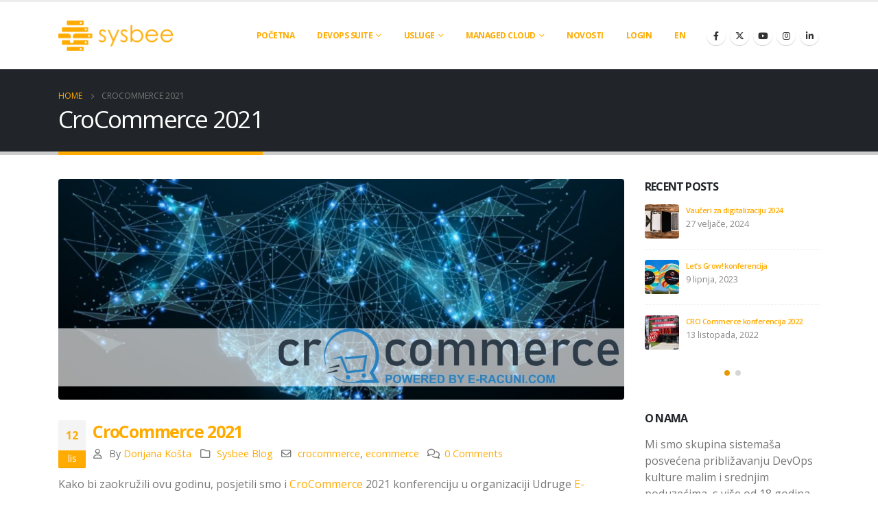

--- FILE ---
content_type: text/html; charset=UTF-8
request_url: https://www.sysbee.net/hr/sysbee-blog/crocommerce2021/
body_size: 18139
content:
	<!DOCTYPE html>
	<html  lang="hr">
	<head>
		<meta http-equiv="X-UA-Compatible" content="IE=edge" />
		<meta http-equiv="Content-Type" content="text/html; charset=UTF-8" />
		<meta name="viewport" content="width=device-width, initial-scale=1, minimum-scale=1" />

		<link rel="profile" href="https://gmpg.org/xfn/11" />
		<link rel="pingback" href="https://www.sysbee.net/hr/xmlrpc.php" />
		<meta name='robots' content='index, follow, max-image-preview:large, max-snippet:-1, max-video-preview:-1' />
<script id="cookieyes" type="text/javascript" src="https://cdn-cookieyes.com/client_data/02c4096d0f74f894bd954247/script.js"></script>
	<!-- This site is optimized with the Yoast SEO plugin v22.4 - https://yoast.com/wordpress/plugins/seo/ -->
	<title>CroCommerce 2021 - Sysbee - HR</title>
	<meta name="description" content="Sysbee na CroCommerce 2021 konferenciji u organizaciji Udruge E-Commerce Hrvatska, ove godine kao sponzori i gosti." />
	<link rel="canonical" href="https://www.sysbee.net/hr/sysbee-blog/crocommerce2021/" />
	<meta property="og:locale" content="hr_HR" />
	<meta property="og:type" content="article" />
	<meta property="og:title" content="CroCommerce 2021 - Sysbee - HR" />
	<meta property="og:description" content="Sysbee na CroCommerce 2021 konferenciji u organizaciji Udruge E-Commerce Hrvatska, ove godine kao sponzori i gosti." />
	<meta property="og:url" content="https://www.sysbee.net/hr/sysbee-blog/crocommerce2021/" />
	<meta property="og:site_name" content="Sysbee - HR" />
	<meta property="article:published_time" content="2021-10-12T08:30:46+00:00" />
	<meta property="article:modified_time" content="2022-07-18T11:33:24+00:00" />
	<meta property="og:image" content="https://cdn-web.sysbee.net/hr/wp-content/uploads/sites/3/2021/10/Unknown.jpg?x75745" />
	<meta property="og:image:width" content="1140" />
	<meta property="og:image:height" content="445" />
	<meta property="og:image:type" content="image/jpeg" />
	<meta name="author" content="Dorijana Košta" />
	<meta name="twitter:card" content="summary_large_image" />
	<meta name="twitter:label1" content="Napisao/la" />
	<meta name="twitter:data1" content="Dorijana Košta" />
	<meta name="twitter:label2" content="Procijenjeno vrijeme čitanja" />
	<meta name="twitter:data2" content="1 minuta" />
	<script type="application/ld+json" class="yoast-schema-graph">{"@context":"https://schema.org","@graph":[{"@type":"WebPage","@id":"https://www.sysbee.net/hr/sysbee-blog/crocommerce2021/","url":"https://www.sysbee.net/hr/sysbee-blog/crocommerce2021/","name":"CroCommerce 2021 - Sysbee - HR","isPartOf":{"@id":"https://www.sysbee.net/hr/#website"},"primaryImageOfPage":{"@id":"https://www.sysbee.net/hr/sysbee-blog/crocommerce2021/#primaryimage"},"image":{"@id":"https://www.sysbee.net/hr/sysbee-blog/crocommerce2021/#primaryimage"},"thumbnailUrl":"https://cdn-web.sysbee.net/hr/wp-content/uploads/sites/3/2021/10/Unknown.jpg?x99008","datePublished":"2021-10-12T08:30:46+00:00","dateModified":"2022-07-18T11:33:24+00:00","author":{"@id":"https://www.sysbee.net/hr/#/schema/person/73618440d35fed4b3a3a60ee3006cbb2"},"description":"Sysbee na CroCommerce 2021 konferenciji u organizaciji Udruge E-Commerce Hrvatska, ove godine kao sponzori i gosti.","breadcrumb":{"@id":"https://www.sysbee.net/hr/sysbee-blog/crocommerce2021/#breadcrumb"},"inLanguage":"hr","potentialAction":[{"@type":"ReadAction","target":["https://www.sysbee.net/hr/sysbee-blog/crocommerce2021/"]}]},{"@type":"ImageObject","inLanguage":"hr","@id":"https://www.sysbee.net/hr/sysbee-blog/crocommerce2021/#primaryimage","url":"https://cdn-web.sysbee.net/hr/wp-content/uploads/sites/3/2021/10/Unknown.jpg?x99008","contentUrl":"https://cdn-web.sysbee.net/hr/wp-content/uploads/sites/3/2021/10/Unknown.jpg?x99008","width":1140,"height":445,"caption":"Sysbee na CroCommerce 2021"},{"@type":"BreadcrumbList","@id":"https://www.sysbee.net/hr/sysbee-blog/crocommerce2021/#breadcrumb","itemListElement":[{"@type":"ListItem","position":1,"name":"Home","item":"https://www.sysbee.net/hr/"},{"@type":"ListItem","position":2,"name":"CroCommerce 2021"}]},{"@type":"WebSite","@id":"https://www.sysbee.net/hr/#website","url":"https://www.sysbee.net/hr/","name":"Sysbee - HR","description":"Sysbee - HR","potentialAction":[{"@type":"SearchAction","target":{"@type":"EntryPoint","urlTemplate":"https://www.sysbee.net/hr/?s={search_term_string}"},"query-input":"required name=search_term_string"}],"inLanguage":"hr"},{"@type":"Person","@id":"https://www.sysbee.net/hr/#/schema/person/73618440d35fed4b3a3a60ee3006cbb2","name":"Dorijana Košta","image":{"@type":"ImageObject","inLanguage":"hr","@id":"https://www.sysbee.net/hr/#/schema/person/image/","url":"https://secure.gravatar.com/avatar/103ce507d632d467f086d7c7a561e472?s=96&d=mm&r=g","contentUrl":"https://secure.gravatar.com/avatar/103ce507d632d467f086d7c7a561e472?s=96&d=mm&r=g","caption":"Dorijana Košta"},"url":"https://www.sysbee.net/hr/author/dory/"}]}</script>
	<!-- / Yoast SEO plugin. -->


<link rel='dns-prefetch' href='//fonts.googleapis.com' />
<link rel="alternate" type="application/rss+xml" title="Sysbee - HR &raquo; Kanal" href="https://www.sysbee.net/hr/feed/" />
<link rel="alternate" type="application/rss+xml" title="Sysbee - HR &raquo; Kanal komentara" href="https://www.sysbee.net/hr/comments/feed/" />
<link rel="alternate" type="application/rss+xml" title="Sysbee - HR &raquo; CroCommerce 2021 Kanal komentara" href="https://www.sysbee.net/hr/sysbee-blog/crocommerce2021/feed/" />
		<link rel="shortcut icon" href="https://cdn-web.sysbee.net/hr/wp-content/uploads/sites/3/2021/06/sysbee_logo_amber-1-svg-2.png?x99008" type="image/x-icon" />
				<link rel="apple-touch-icon" href="//wphr.sysbee.net/wp-content/themes/porto/images/logo/apple-touch-icon.png" />
				<link rel="apple-touch-icon" sizes="120x120" href="//wphr.sysbee.net/wp-content/themes/porto/images/logo/apple-touch-icon_120x120.png" />
				<link rel="apple-touch-icon" sizes="76x76" href="//wphr.sysbee.net/wp-content/themes/porto/images/logo/apple-touch-icon_76x76.png" />
				<link rel="apple-touch-icon" sizes="152x152" href="//wphr.sysbee.net/wp-content/themes/porto/images/logo/apple-touch-icon_152x152.png" />
		<script>
window._wpemojiSettings = {"baseUrl":"https:\/\/s.w.org\/images\/core\/emoji\/15.0.3\/72x72\/","ext":".png","svgUrl":"https:\/\/s.w.org\/images\/core\/emoji\/15.0.3\/svg\/","svgExt":".svg","source":{"concatemoji":"https:\/\/www.sysbee.net\/hr\/wp-includes\/js\/wp-emoji-release.min.js?ver=6.5.7"}};
/*! This file is auto-generated */
!function(i,n){var o,s,e;function c(e){try{var t={supportTests:e,timestamp:(new Date).valueOf()};sessionStorage.setItem(o,JSON.stringify(t))}catch(e){}}function p(e,t,n){e.clearRect(0,0,e.canvas.width,e.canvas.height),e.fillText(t,0,0);var t=new Uint32Array(e.getImageData(0,0,e.canvas.width,e.canvas.height).data),r=(e.clearRect(0,0,e.canvas.width,e.canvas.height),e.fillText(n,0,0),new Uint32Array(e.getImageData(0,0,e.canvas.width,e.canvas.height).data));return t.every(function(e,t){return e===r[t]})}function u(e,t,n){switch(t){case"flag":return n(e,"\ud83c\udff3\ufe0f\u200d\u26a7\ufe0f","\ud83c\udff3\ufe0f\u200b\u26a7\ufe0f")?!1:!n(e,"\ud83c\uddfa\ud83c\uddf3","\ud83c\uddfa\u200b\ud83c\uddf3")&&!n(e,"\ud83c\udff4\udb40\udc67\udb40\udc62\udb40\udc65\udb40\udc6e\udb40\udc67\udb40\udc7f","\ud83c\udff4\u200b\udb40\udc67\u200b\udb40\udc62\u200b\udb40\udc65\u200b\udb40\udc6e\u200b\udb40\udc67\u200b\udb40\udc7f");case"emoji":return!n(e,"\ud83d\udc26\u200d\u2b1b","\ud83d\udc26\u200b\u2b1b")}return!1}function f(e,t,n){var r="undefined"!=typeof WorkerGlobalScope&&self instanceof WorkerGlobalScope?new OffscreenCanvas(300,150):i.createElement("canvas"),a=r.getContext("2d",{willReadFrequently:!0}),o=(a.textBaseline="top",a.font="600 32px Arial",{});return e.forEach(function(e){o[e]=t(a,e,n)}),o}function t(e){var t=i.createElement("script");t.src=e,t.defer=!0,i.head.appendChild(t)}"undefined"!=typeof Promise&&(o="wpEmojiSettingsSupports",s=["flag","emoji"],n.supports={everything:!0,everythingExceptFlag:!0},e=new Promise(function(e){i.addEventListener("DOMContentLoaded",e,{once:!0})}),new Promise(function(t){var n=function(){try{var e=JSON.parse(sessionStorage.getItem(o));if("object"==typeof e&&"number"==typeof e.timestamp&&(new Date).valueOf()<e.timestamp+604800&&"object"==typeof e.supportTests)return e.supportTests}catch(e){}return null}();if(!n){if("undefined"!=typeof Worker&&"undefined"!=typeof OffscreenCanvas&&"undefined"!=typeof URL&&URL.createObjectURL&&"undefined"!=typeof Blob)try{var e="postMessage("+f.toString()+"("+[JSON.stringify(s),u.toString(),p.toString()].join(",")+"));",r=new Blob([e],{type:"text/javascript"}),a=new Worker(URL.createObjectURL(r),{name:"wpTestEmojiSupports"});return void(a.onmessage=function(e){c(n=e.data),a.terminate(),t(n)})}catch(e){}c(n=f(s,u,p))}t(n)}).then(function(e){for(var t in e)n.supports[t]=e[t],n.supports.everything=n.supports.everything&&n.supports[t],"flag"!==t&&(n.supports.everythingExceptFlag=n.supports.everythingExceptFlag&&n.supports[t]);n.supports.everythingExceptFlag=n.supports.everythingExceptFlag&&!n.supports.flag,n.DOMReady=!1,n.readyCallback=function(){n.DOMReady=!0}}).then(function(){return e}).then(function(){var e;n.supports.everything||(n.readyCallback(),(e=n.source||{}).concatemoji?t(e.concatemoji):e.wpemoji&&e.twemoji&&(t(e.twemoji),t(e.wpemoji)))}))}((window,document),window._wpemojiSettings);
</script>
<style id='wp-emoji-styles-inline-css'>

	img.wp-smiley, img.emoji {
		display: inline !important;
		border: none !important;
		box-shadow: none !important;
		height: 1em !important;
		width: 1em !important;
		margin: 0 0.07em !important;
		vertical-align: -0.1em !important;
		background: none !important;
		padding: 0 !important;
	}
</style>
<link rel='stylesheet' id='wp-block-library-css' href='https://cdn-web.sysbee.net/hr/wp-includes/css/dist/block-library/style.min.css?x99008&amp;ver=6.5.7' media='all' />
<style id='wp-block-library-theme-inline-css'>
.wp-block-audio figcaption{color:#555;font-size:13px;text-align:center}.is-dark-theme .wp-block-audio figcaption{color:#ffffffa6}.wp-block-audio{margin:0 0 1em}.wp-block-code{border:1px solid #ccc;border-radius:4px;font-family:Menlo,Consolas,monaco,monospace;padding:.8em 1em}.wp-block-embed figcaption{color:#555;font-size:13px;text-align:center}.is-dark-theme .wp-block-embed figcaption{color:#ffffffa6}.wp-block-embed{margin:0 0 1em}.blocks-gallery-caption{color:#555;font-size:13px;text-align:center}.is-dark-theme .blocks-gallery-caption{color:#ffffffa6}.wp-block-image figcaption{color:#555;font-size:13px;text-align:center}.is-dark-theme .wp-block-image figcaption{color:#ffffffa6}.wp-block-image{margin:0 0 1em}.wp-block-pullquote{border-bottom:4px solid;border-top:4px solid;color:currentColor;margin-bottom:1.75em}.wp-block-pullquote cite,.wp-block-pullquote footer,.wp-block-pullquote__citation{color:currentColor;font-size:.8125em;font-style:normal;text-transform:uppercase}.wp-block-quote{border-left:.25em solid;margin:0 0 1.75em;padding-left:1em}.wp-block-quote cite,.wp-block-quote footer{color:currentColor;font-size:.8125em;font-style:normal;position:relative}.wp-block-quote.has-text-align-right{border-left:none;border-right:.25em solid;padding-left:0;padding-right:1em}.wp-block-quote.has-text-align-center{border:none;padding-left:0}.wp-block-quote.is-large,.wp-block-quote.is-style-large,.wp-block-quote.is-style-plain{border:none}.wp-block-search .wp-block-search__label{font-weight:700}.wp-block-search__button{border:1px solid #ccc;padding:.375em .625em}:where(.wp-block-group.has-background){padding:1.25em 2.375em}.wp-block-separator.has-css-opacity{opacity:.4}.wp-block-separator{border:none;border-bottom:2px solid;margin-left:auto;margin-right:auto}.wp-block-separator.has-alpha-channel-opacity{opacity:1}.wp-block-separator:not(.is-style-wide):not(.is-style-dots){width:100px}.wp-block-separator.has-background:not(.is-style-dots){border-bottom:none;height:1px}.wp-block-separator.has-background:not(.is-style-wide):not(.is-style-dots){height:2px}.wp-block-table{margin:0 0 1em}.wp-block-table td,.wp-block-table th{word-break:normal}.wp-block-table figcaption{color:#555;font-size:13px;text-align:center}.is-dark-theme .wp-block-table figcaption{color:#ffffffa6}.wp-block-video figcaption{color:#555;font-size:13px;text-align:center}.is-dark-theme .wp-block-video figcaption{color:#ffffffa6}.wp-block-video{margin:0 0 1em}.wp-block-template-part.has-background{margin-bottom:0;margin-top:0;padding:1.25em 2.375em}
</style>
<style id='classic-theme-styles-inline-css'>
/*! This file is auto-generated */
.wp-block-button__link{color:#fff;background-color:#32373c;border-radius:9999px;box-shadow:none;text-decoration:none;padding:calc(.667em + 2px) calc(1.333em + 2px);font-size:1.125em}.wp-block-file__button{background:#32373c;color:#fff;text-decoration:none}
</style>
<style id='global-styles-inline-css'>
body{--wp--preset--color--black: #000000;--wp--preset--color--cyan-bluish-gray: #abb8c3;--wp--preset--color--white: #ffffff;--wp--preset--color--pale-pink: #f78da7;--wp--preset--color--vivid-red: #cf2e2e;--wp--preset--color--luminous-vivid-orange: #ff6900;--wp--preset--color--luminous-vivid-amber: #fcb900;--wp--preset--color--light-green-cyan: #7bdcb5;--wp--preset--color--vivid-green-cyan: #00d084;--wp--preset--color--pale-cyan-blue: #8ed1fc;--wp--preset--color--vivid-cyan-blue: #0693e3;--wp--preset--color--vivid-purple: #9b51e0;--wp--preset--color--primary: #ffab00;--wp--preset--color--secondary: #e36159;--wp--preset--color--tertiary: #2baab1;--wp--preset--color--quaternary: #383f48;--wp--preset--color--dark: #212529;--wp--preset--color--light: #ffffff;--wp--preset--gradient--vivid-cyan-blue-to-vivid-purple: linear-gradient(135deg,rgba(6,147,227,1) 0%,rgb(155,81,224) 100%);--wp--preset--gradient--light-green-cyan-to-vivid-green-cyan: linear-gradient(135deg,rgb(122,220,180) 0%,rgb(0,208,130) 100%);--wp--preset--gradient--luminous-vivid-amber-to-luminous-vivid-orange: linear-gradient(135deg,rgba(252,185,0,1) 0%,rgba(255,105,0,1) 100%);--wp--preset--gradient--luminous-vivid-orange-to-vivid-red: linear-gradient(135deg,rgba(255,105,0,1) 0%,rgb(207,46,46) 100%);--wp--preset--gradient--very-light-gray-to-cyan-bluish-gray: linear-gradient(135deg,rgb(238,238,238) 0%,rgb(169,184,195) 100%);--wp--preset--gradient--cool-to-warm-spectrum: linear-gradient(135deg,rgb(74,234,220) 0%,rgb(151,120,209) 20%,rgb(207,42,186) 40%,rgb(238,44,130) 60%,rgb(251,105,98) 80%,rgb(254,248,76) 100%);--wp--preset--gradient--blush-light-purple: linear-gradient(135deg,rgb(255,206,236) 0%,rgb(152,150,240) 100%);--wp--preset--gradient--blush-bordeaux: linear-gradient(135deg,rgb(254,205,165) 0%,rgb(254,45,45) 50%,rgb(107,0,62) 100%);--wp--preset--gradient--luminous-dusk: linear-gradient(135deg,rgb(255,203,112) 0%,rgb(199,81,192) 50%,rgb(65,88,208) 100%);--wp--preset--gradient--pale-ocean: linear-gradient(135deg,rgb(255,245,203) 0%,rgb(182,227,212) 50%,rgb(51,167,181) 100%);--wp--preset--gradient--electric-grass: linear-gradient(135deg,rgb(202,248,128) 0%,rgb(113,206,126) 100%);--wp--preset--gradient--midnight: linear-gradient(135deg,rgb(2,3,129) 0%,rgb(40,116,252) 100%);--wp--preset--font-size--small: 13px;--wp--preset--font-size--medium: 20px;--wp--preset--font-size--large: 36px;--wp--preset--font-size--x-large: 42px;--wp--preset--spacing--20: 0.44rem;--wp--preset--spacing--30: 0.67rem;--wp--preset--spacing--40: 1rem;--wp--preset--spacing--50: 1.5rem;--wp--preset--spacing--60: 2.25rem;--wp--preset--spacing--70: 3.38rem;--wp--preset--spacing--80: 5.06rem;--wp--preset--shadow--natural: 6px 6px 9px rgba(0, 0, 0, 0.2);--wp--preset--shadow--deep: 12px 12px 50px rgba(0, 0, 0, 0.4);--wp--preset--shadow--sharp: 6px 6px 0px rgba(0, 0, 0, 0.2);--wp--preset--shadow--outlined: 6px 6px 0px -3px rgba(255, 255, 255, 1), 6px 6px rgba(0, 0, 0, 1);--wp--preset--shadow--crisp: 6px 6px 0px rgba(0, 0, 0, 1);}:where(.is-layout-flex){gap: 0.5em;}:where(.is-layout-grid){gap: 0.5em;}body .is-layout-flex{display: flex;}body .is-layout-flex{flex-wrap: wrap;align-items: center;}body .is-layout-flex > *{margin: 0;}body .is-layout-grid{display: grid;}body .is-layout-grid > *{margin: 0;}:where(.wp-block-columns.is-layout-flex){gap: 2em;}:where(.wp-block-columns.is-layout-grid){gap: 2em;}:where(.wp-block-post-template.is-layout-flex){gap: 1.25em;}:where(.wp-block-post-template.is-layout-grid){gap: 1.25em;}.has-black-color{color: var(--wp--preset--color--black) !important;}.has-cyan-bluish-gray-color{color: var(--wp--preset--color--cyan-bluish-gray) !important;}.has-white-color{color: var(--wp--preset--color--white) !important;}.has-pale-pink-color{color: var(--wp--preset--color--pale-pink) !important;}.has-vivid-red-color{color: var(--wp--preset--color--vivid-red) !important;}.has-luminous-vivid-orange-color{color: var(--wp--preset--color--luminous-vivid-orange) !important;}.has-luminous-vivid-amber-color{color: var(--wp--preset--color--luminous-vivid-amber) !important;}.has-light-green-cyan-color{color: var(--wp--preset--color--light-green-cyan) !important;}.has-vivid-green-cyan-color{color: var(--wp--preset--color--vivid-green-cyan) !important;}.has-pale-cyan-blue-color{color: var(--wp--preset--color--pale-cyan-blue) !important;}.has-vivid-cyan-blue-color{color: var(--wp--preset--color--vivid-cyan-blue) !important;}.has-vivid-purple-color{color: var(--wp--preset--color--vivid-purple) !important;}.has-black-background-color{background-color: var(--wp--preset--color--black) !important;}.has-cyan-bluish-gray-background-color{background-color: var(--wp--preset--color--cyan-bluish-gray) !important;}.has-white-background-color{background-color: var(--wp--preset--color--white) !important;}.has-pale-pink-background-color{background-color: var(--wp--preset--color--pale-pink) !important;}.has-vivid-red-background-color{background-color: var(--wp--preset--color--vivid-red) !important;}.has-luminous-vivid-orange-background-color{background-color: var(--wp--preset--color--luminous-vivid-orange) !important;}.has-luminous-vivid-amber-background-color{background-color: var(--wp--preset--color--luminous-vivid-amber) !important;}.has-light-green-cyan-background-color{background-color: var(--wp--preset--color--light-green-cyan) !important;}.has-vivid-green-cyan-background-color{background-color: var(--wp--preset--color--vivid-green-cyan) !important;}.has-pale-cyan-blue-background-color{background-color: var(--wp--preset--color--pale-cyan-blue) !important;}.has-vivid-cyan-blue-background-color{background-color: var(--wp--preset--color--vivid-cyan-blue) !important;}.has-vivid-purple-background-color{background-color: var(--wp--preset--color--vivid-purple) !important;}.has-black-border-color{border-color: var(--wp--preset--color--black) !important;}.has-cyan-bluish-gray-border-color{border-color: var(--wp--preset--color--cyan-bluish-gray) !important;}.has-white-border-color{border-color: var(--wp--preset--color--white) !important;}.has-pale-pink-border-color{border-color: var(--wp--preset--color--pale-pink) !important;}.has-vivid-red-border-color{border-color: var(--wp--preset--color--vivid-red) !important;}.has-luminous-vivid-orange-border-color{border-color: var(--wp--preset--color--luminous-vivid-orange) !important;}.has-luminous-vivid-amber-border-color{border-color: var(--wp--preset--color--luminous-vivid-amber) !important;}.has-light-green-cyan-border-color{border-color: var(--wp--preset--color--light-green-cyan) !important;}.has-vivid-green-cyan-border-color{border-color: var(--wp--preset--color--vivid-green-cyan) !important;}.has-pale-cyan-blue-border-color{border-color: var(--wp--preset--color--pale-cyan-blue) !important;}.has-vivid-cyan-blue-border-color{border-color: var(--wp--preset--color--vivid-cyan-blue) !important;}.has-vivid-purple-border-color{border-color: var(--wp--preset--color--vivid-purple) !important;}.has-vivid-cyan-blue-to-vivid-purple-gradient-background{background: var(--wp--preset--gradient--vivid-cyan-blue-to-vivid-purple) !important;}.has-light-green-cyan-to-vivid-green-cyan-gradient-background{background: var(--wp--preset--gradient--light-green-cyan-to-vivid-green-cyan) !important;}.has-luminous-vivid-amber-to-luminous-vivid-orange-gradient-background{background: var(--wp--preset--gradient--luminous-vivid-amber-to-luminous-vivid-orange) !important;}.has-luminous-vivid-orange-to-vivid-red-gradient-background{background: var(--wp--preset--gradient--luminous-vivid-orange-to-vivid-red) !important;}.has-very-light-gray-to-cyan-bluish-gray-gradient-background{background: var(--wp--preset--gradient--very-light-gray-to-cyan-bluish-gray) !important;}.has-cool-to-warm-spectrum-gradient-background{background: var(--wp--preset--gradient--cool-to-warm-spectrum) !important;}.has-blush-light-purple-gradient-background{background: var(--wp--preset--gradient--blush-light-purple) !important;}.has-blush-bordeaux-gradient-background{background: var(--wp--preset--gradient--blush-bordeaux) !important;}.has-luminous-dusk-gradient-background{background: var(--wp--preset--gradient--luminous-dusk) !important;}.has-pale-ocean-gradient-background{background: var(--wp--preset--gradient--pale-ocean) !important;}.has-electric-grass-gradient-background{background: var(--wp--preset--gradient--electric-grass) !important;}.has-midnight-gradient-background{background: var(--wp--preset--gradient--midnight) !important;}.has-small-font-size{font-size: var(--wp--preset--font-size--small) !important;}.has-medium-font-size{font-size: var(--wp--preset--font-size--medium) !important;}.has-large-font-size{font-size: var(--wp--preset--font-size--large) !important;}.has-x-large-font-size{font-size: var(--wp--preset--font-size--x-large) !important;}
.wp-block-navigation a:where(:not(.wp-element-button)){color: inherit;}
:where(.wp-block-post-template.is-layout-flex){gap: 1.25em;}:where(.wp-block-post-template.is-layout-grid){gap: 1.25em;}
:where(.wp-block-columns.is-layout-flex){gap: 2em;}:where(.wp-block-columns.is-layout-grid){gap: 2em;}
.wp-block-pullquote{font-size: 1.5em;line-height: 1.6;}
</style>
<link rel='stylesheet' id='contact-form-7-css' href='https://cdn-web.sysbee.net/hr/wp-content/plugins/contact-form-7/includes/css/styles.css?x99008&amp;ver=5.9.3' media='all' />
<link rel='stylesheet' id='netsposts_css-css' href='https://cdn-web.sysbee.net/hr/wp-content/plugins/network-posts-extended/css/net_posts_extended.css?x99008&amp;ver=1.0.0' media='all' />
<link rel='stylesheet' id='netsposts_star_css-css' href='https://cdn-web.sysbee.net/hr/wp-content/plugins/network-posts-extended/css/fontawesome-stars.css?x99008&amp;ver=6.5.7' media='all' />
<link rel='stylesheet' id='wordpress-popular-posts-css-css' href='https://cdn-web.sysbee.net/hr/wp-content/plugins/wordpress-popular-posts/assets/css/wpp.css?x99008&amp;ver=6.4.2' media='all' />
<link rel='stylesheet' id='porto-css-vars-css' href='https://cdn-web.sysbee.net/hr/wp-content/uploads/sites/3/porto_styles/theme_css_vars.css?x99008&amp;ver=7.0.8' media='all' />
<link rel='stylesheet' id='js_composer_front-css' href='https://cdn-web.sysbee.net/hr/wp-content/plugins/js_composer/assets/css/js_composer.min.css?x99008&amp;ver=7.5' media='all' />
<link rel='stylesheet' id='porto-google-fonts-css' href='//fonts.googleapis.com/css?family=Open+Sans%3A400%2C500%2C600%2C700%2C800%7CShadows+Into+Light%3A400%2C700%7CPlayfair+Display%3A400%2C700%7COpen-sans-v17-latin-ext_latin%3A400%2C600%2C700&#038;ver=6.5.7' media='all' />
<link rel='stylesheet' id='bootstrap-css' href='https://cdn-web.sysbee.net/hr/wp-content/uploads/sites/3/porto_styles/bootstrap.css?x99008&amp;ver=7.0.8' media='all' />
<link rel='stylesheet' id='porto-plugins-css' href='https://cdn-web.sysbee.net/hr/wp-content/themes/porto/css/plugins.css?x99008&amp;ver=7.0.8' media='all' />
<link rel='stylesheet' id='porto-theme-css' href='https://cdn-web.sysbee.net/hr/wp-content/themes/porto/css/theme.css?x99008&amp;ver=7.0.8' media='all' />
<link rel='stylesheet' id='porto-theme-portfolio-css' href='https://cdn-web.sysbee.net/hr/wp-content/themes/porto/css/theme_portfolio.css?x99008&amp;ver=7.0.8' media='all' />
<link rel='stylesheet' id='porto-theme-member-css' href='https://cdn-web.sysbee.net/hr/wp-content/themes/porto/css/theme_member.css?x99008&amp;ver=7.0.8' media='all' />
<link rel='stylesheet' id='porto-theme-event-css' href='https://cdn-web.sysbee.net/hr/wp-content/themes/porto/css/theme_event.css?x99008&amp;ver=7.0.8' media='all' />
<link rel='stylesheet' id='porto-shortcodes-css' href='https://cdn-web.sysbee.net/hr/wp-content/uploads/sites/3/porto_styles/shortcodes.css?x99008&amp;ver=7.0.8' media='all' />
<link rel='stylesheet' id='porto-theme-wpb-css' href='https://cdn-web.sysbee.net/hr/wp-content/themes/porto/css/theme_wpb.css?x99008&amp;ver=7.0.8' media='all' />
<link rel='stylesheet' id='porto-theme-radius-css' href='https://cdn-web.sysbee.net/hr/wp-content/themes/porto/css/theme_radius.css?x99008&amp;ver=7.0.8' media='all' />
<link rel='stylesheet' id='porto-dynamic-style-css' href='https://cdn-web.sysbee.net/hr/wp-content/uploads/sites/3/porto_styles/dynamic_style.css?x99008&amp;ver=7.0.8' media='all' />
<link rel='stylesheet' id='porto-type-builder-css' href='https://cdn-web.sysbee.net/hr/wp-content/plugins/porto-functionality/builders/assets/type-builder.css?x99008&amp;ver=2.9.6' media='all' />
<link rel='stylesheet' id='porto-style-css' href='https://cdn-web.sysbee.net/hr/wp-content/themes/porto/style.css?x99008&amp;ver=7.0.8' media='all' />
<style id='porto-style-inline-css'>
.side-header-narrow-bar-logo{max-width:170px}#header,.sticky-header .header-main.sticky{border-top:3px solid #ededed}@media (min-width:992px){}.page-top .page-title-wrap{line-height:0}.page-top .page-title:not(.b-none):after{content:'';position:absolute;width:100%;left:0;border-bottom:5px solid var(--porto-primary-color);bottom:-32px}b{font-weight:900}.progress-label{font-size:.8em}.btn-call-to-action .btn{font-size:1em;font-weight:600;text-transform:none}.portfolio-item .thumb-info{background:#f4f4f4}.image-box .porto-sicon-header p{letter-spacing:-0.05em}.tooltip{position:absolute;background:#000;color:#fff;padding:4px 8px;font-size:14px;border-radius:4px;z-index:9999;visibility:hidden;transition:visibility 0s linear 0.2s,opacity 0.2s linear;max-width:25%;white-space:pre-wrap}.tooltip-target{cursor:help}
</style>
<link rel='stylesheet' id='styles-child-css' href='https://cdn-web.sysbee.net/hr/wp-content/themes/porto-child/style.css?x99008&amp;ver=6.5.7' media='all' />
<script src="https://cdn-web.sysbee.net/hr/wp-includes/js/jquery/jquery.min.js?x99008&amp;ver=3.7.1" id="jquery-core-js"></script>
<script src="https://cdn-web.sysbee.net/hr/wp-includes/js/jquery/jquery-migrate.min.js?x99008&amp;ver=3.4.1" id="jquery-migrate-js"></script>
<script id="wpp-json" type="application/json">
{"sampling_active":0,"sampling_rate":100,"ajax_url":"https:\/\/www.sysbee.net\/hr\/wp-json\/wordpress-popular-posts\/v1\/popular-posts","api_url":"https:\/\/www.sysbee.net\/hr\/wp-json\/wordpress-popular-posts","ID":8593,"token":"f353d62a80","lang":0,"debug":0}
</script>
<script src="https://cdn-web.sysbee.net/hr/wp-content/plugins/wordpress-popular-posts/assets/js/wpp.min.js?x99008&amp;ver=6.4.2" id="wpp-js-js"></script>
<script></script><link rel="https://api.w.org/" href="https://www.sysbee.net/hr/wp-json/" /><link rel="alternate" type="application/json" href="https://www.sysbee.net/hr/wp-json/wp/v2/posts/8593" /><link rel="EditURI" type="application/rsd+xml" title="RSD" href="https://www.sysbee.net/hr/xmlrpc.php?rsd" />
<meta name="generator" content="WordPress 6.5.7" />
<link rel='shortlink' href='https://www.sysbee.net/hr/?p=8593' />
<link rel="alternate" type="application/json+oembed" href="https://www.sysbee.net/hr/wp-json/oembed/1.0/embed?url=https%3A%2F%2Fwww.sysbee.net%2Fhr%2Fsysbee-blog%2Fcrocommerce2021%2F" />
<link rel="alternate" type="text/xml+oembed" href="https://www.sysbee.net/hr/wp-json/oembed/1.0/embed?url=https%3A%2F%2Fwww.sysbee.net%2Fhr%2Fsysbee-blog%2Fcrocommerce2021%2F&#038;format=xml" />
<!-- / HREFLANG Tags by DCGWS Version 2.0.0 -->
<!-- / HREFLANG Tags by DCGWS -->
<script>
var $ = jQuery.noConflict();
</script>

<!-- Google tag (gtag.js) -->
<script async src="https://www.googletagmanager.com/gtag/js?id=G-V4FN25DG3C"></script>
<script>
  window.dataLayer = window.dataLayer || [];
  function gtag(){dataLayer.push(arguments);}
  gtag('js', new Date());

  gtag('config', 'G-V4FN25DG3C');
</script>
	<!-- Start cookieyes banner --> <script id="cookieyes" type="text/javascript" src="https://cdn-cookieyes.com/client_data/3e9f410a22ff6105f5483f70/script.js"></script> <!-- End cookieyes banner -->            <style id="wpp-loading-animation-styles">@-webkit-keyframes bgslide{from{background-position-x:0}to{background-position-x:-200%}}@keyframes bgslide{from{background-position-x:0}to{background-position-x:-200%}}.wpp-widget-placeholder,.wpp-widget-block-placeholder,.wpp-shortcode-placeholder{margin:0 auto;width:60px;height:3px;background:#dd3737;background:linear-gradient(90deg,#dd3737 0%,#571313 10%,#dd3737 100%);background-size:200% auto;border-radius:3px;-webkit-animation:bgslide 1s infinite linear;animation:bgslide 1s infinite linear}</style>
            <meta name="generator" content="Powered by WPBakery Page Builder - drag and drop page builder for WordPress."/>
<meta name="generator" content="Powered by Slider Revolution 6.7.1 - responsive, Mobile-Friendly Slider Plugin for WordPress with comfortable drag and drop interface." />
<link rel="icon" href="https://cdn-web.sysbee.net/hr/wp-content/uploads/sites/3/2021/06/sysbee_logo_amber-1-svg-2-85x85.png?x99008" sizes="32x32" />
<link rel="icon" href="https://cdn-web.sysbee.net/hr/wp-content/uploads/sites/3/2021/06/sysbee_logo_amber-1-svg-2-367x367.png?x99008" sizes="192x192" />
<link rel="apple-touch-icon" href="https://cdn-web.sysbee.net/hr/wp-content/uploads/sites/3/2021/06/sysbee_logo_amber-1-svg-2-367x367.png?x99008" />
<meta name="msapplication-TileImage" content="https://cdn-web.sysbee.net/hr/wp-content/uploads/sites/3/2021/06/sysbee_logo_amber-1-svg-2-367x367.png?x99008" />
<script>function setREVStartSize(e){
			//window.requestAnimationFrame(function() {
				window.RSIW = window.RSIW===undefined ? window.innerWidth : window.RSIW;
				window.RSIH = window.RSIH===undefined ? window.innerHeight : window.RSIH;
				try {
					var pw = document.getElementById(e.c).parentNode.offsetWidth,
						newh;
					pw = pw===0 || isNaN(pw) || (e.l=="fullwidth" || e.layout=="fullwidth") ? window.RSIW : pw;
					e.tabw = e.tabw===undefined ? 0 : parseInt(e.tabw);
					e.thumbw = e.thumbw===undefined ? 0 : parseInt(e.thumbw);
					e.tabh = e.tabh===undefined ? 0 : parseInt(e.tabh);
					e.thumbh = e.thumbh===undefined ? 0 : parseInt(e.thumbh);
					e.tabhide = e.tabhide===undefined ? 0 : parseInt(e.tabhide);
					e.thumbhide = e.thumbhide===undefined ? 0 : parseInt(e.thumbhide);
					e.mh = e.mh===undefined || e.mh=="" || e.mh==="auto" ? 0 : parseInt(e.mh,0);
					if(e.layout==="fullscreen" || e.l==="fullscreen")
						newh = Math.max(e.mh,window.RSIH);
					else{
						e.gw = Array.isArray(e.gw) ? e.gw : [e.gw];
						for (var i in e.rl) if (e.gw[i]===undefined || e.gw[i]===0) e.gw[i] = e.gw[i-1];
						e.gh = e.el===undefined || e.el==="" || (Array.isArray(e.el) && e.el.length==0)? e.gh : e.el;
						e.gh = Array.isArray(e.gh) ? e.gh : [e.gh];
						for (var i in e.rl) if (e.gh[i]===undefined || e.gh[i]===0) e.gh[i] = e.gh[i-1];
											
						var nl = new Array(e.rl.length),
							ix = 0,
							sl;
						e.tabw = e.tabhide>=pw ? 0 : e.tabw;
						e.thumbw = e.thumbhide>=pw ? 0 : e.thumbw;
						e.tabh = e.tabhide>=pw ? 0 : e.tabh;
						e.thumbh = e.thumbhide>=pw ? 0 : e.thumbh;
						for (var i in e.rl) nl[i] = e.rl[i]<window.RSIW ? 0 : e.rl[i];
						sl = nl[0];
						for (var i in nl) if (sl>nl[i] && nl[i]>0) { sl = nl[i]; ix=i;}
						var m = pw>(e.gw[ix]+e.tabw+e.thumbw) ? 1 : (pw-(e.tabw+e.thumbw)) / (e.gw[ix]);
						newh =  (e.gh[ix] * m) + (e.tabh + e.thumbh);
					}
					var el = document.getElementById(e.c);
					if (el!==null && el) el.style.height = newh+"px";
					el = document.getElementById(e.c+"_wrapper");
					if (el!==null && el) {
						el.style.height = newh+"px";
						el.style.display = "block";
					}
				} catch(e){
					console.log("Failure at Presize of Slider:" + e)
				}
			//});
		  };</script>
<noscript><style> .wpb_animate_when_almost_visible { opacity: 1; }</style></noscript>	</head>
	<body class="post-template-default single single-post postid-8593 single-format-standard wp-embed-responsive porto-rounded porto-breadcrumbs-bb full blog-3 wpb-js-composer js-comp-ver-7.5 vc_responsive">
	
	<div class="page-wrapper"><!-- page wrapper -->
		
											<!-- header wrapper -->
				<div class="header-wrapper">
										

	<header id="header" class="header-builder">
	
	<div class="header-main"><div class="header-row container"><div class="header-col header-left hidden-for-sm"><div class="custom-html"><div class="logo logo-transition"> <a href="https://www.sysbee.net/hr/" title="Sysbee - Cloud solutions company" rel="home"> <img class="img-responsive standard-logo retina-logo" src="https://cdn-web.sysbee.net/hr/wp-content/uploads/sites/3/2019/09/sysbee-logo-amber-1.png?x99008" alt="Sysbee"> </a></div></div></div><div class="header-col visible-for-sm header-left">
	<div class="logo">
	<a href="https://www.sysbee.net/hr/" title="Sysbee &#8211; HR - Sysbee &#8211; HR"  rel="home">
		<img class="img-responsive standard-logo retina-logo" width="684" height="177" src="https://cdn-web.sysbee.net/hr/wp-content/uploads/sites/3/2019/09/sysbee-logo-amber-1.png?x99008" alt="Sysbee &#8211; HR" />	</a>
	</div>
	</div><div class="header-col header-right hidden-for-sm"><ul id="menu-main" class="main-menu mega-menu show-arrow"><li id="nav-menu-item-8114" class="menu-item menu-item-type-post_type menu-item-object-page menu-item-home narrow"><a href="https://www.sysbee.net/hr/">Početna</a></li>
<li id="nav-menu-item-10067" class="menu-item menu-item-type-post_type menu-item-object-page menu-item-has-children has-sub narrow"><a href="https://www.sysbee.net/hr/devops-suite/">DevOps Suite</a>
<div class="popup"><div class="inner" style=""><ul class="sub-menu porto-narrow-sub-menu">
	<li id="nav-menu-item-10068" class="menu-item menu-item-type-post_type menu-item-object-page" data-cols="1"><a href="https://www.sysbee.net/hr/devops-suite/explorer-monitoring/">Explorer Monitoring</a></li>
	<li id="nav-menu-item-11049" class="menu-item menu-item-type-post_type menu-item-object-page" data-cols="1"><a href="https://www.sysbee.net/hr/devops-suite/managed-kubernetes/">Managed Kubernetes</a></li>
</ul></div></div>
</li>
<li id="nav-menu-item-8115" class="menu-item menu-item-type-post_type menu-item-object-page menu-item-has-children has-sub narrow"><a href="https://www.sysbee.net/hr/usluge/">Usluge</a>
<div class="popup"><div class="inner" style=""><ul class="sub-menu porto-narrow-sub-menu">
	<li id="nav-menu-item-8110" class="menu-item menu-item-type-post_type menu-item-object-page" data-cols="1"><a href="https://www.sysbee.net/hr/usluge/upravljanje-aws-infrastrukturom/">Upravljanje AWS infrastrukturom</a></li>
	<li id="nav-menu-item-8109" class="menu-item menu-item-type-post_type menu-item-object-page" data-cols="1"><a href="https://www.sysbee.net/hr/usluge/procjena-stanja-infrastrukture/">Procjena stanja infrastrukture</a></li>
	<li id="nav-menu-item-8108" class="menu-item menu-item-type-post_type menu-item-object-page" data-cols="1"><a href="https://www.sysbee.net/hr/usluge/dizajn-infrastrukture/">Dizajn infrastrukture</a></li>
	<li id="nav-menu-item-8107" class="menu-item menu-item-type-post_type menu-item-object-page" data-cols="1"><a href="https://www.sysbee.net/hr/usluge/upravljanje-infrastrukturom/">Upravljanje serverskom infrastrukturom</a></li>
</ul></div></div>
</li>
<li id="nav-menu-item-10813" class="menu-item menu-item-type-post_type menu-item-object-page menu-item-has-children has-sub narrow"><a href="https://www.sysbee.net/hr/managed-cloud/">Managed Cloud</a>
<div class="popup"><div class="inner" style=""><ul class="sub-menu porto-narrow-sub-menu">
	<li id="nav-menu-item-10816" class="menu-item menu-item-type-post_type menu-item-object-page" data-cols="1"><a href="https://www.sysbee.net/hr/managed-cloud/managed-cloud-vps/">Managed Cloud Servers</a></li>
	<li id="nav-menu-item-10815" class="menu-item menu-item-type-post_type menu-item-object-page" data-cols="1"><a href="https://www.sysbee.net/hr/managed-cloud/magento-optimized-cloud/">Magento Optimized Cloud</a></li>
	<li id="nav-menu-item-10814" class="menu-item menu-item-type-post_type menu-item-object-page" data-cols="1"><a href="https://www.sysbee.net/hr/managed-cloud/wordpress-optimized-cloud/">WordPress Optimized Cloud</a></li>
</ul></div></div>
</li>
<li id="nav-menu-item-8408" class="menu-item menu-item-type-taxonomy menu-item-object-category narrow"><a href="https://www.sysbee.net/hr/category/novosti/">Novosti</a></li>
<li id="nav-menu-item-8068" class="menu-item menu-item-type-custom menu-item-object-custom narrow"><a href="https://clients.sysbee.net/clients/login">Login</a></li>
<li id="nav-menu-item-8231" class="menu-item menu-item-type-custom menu-item-object-custom narrow"><a href="https://www.sysbee.net">EN</a></li>
</ul><div class="share-links">		<a target="_blank"  rel="nofollow noopener noreferrer" class="share-facebook" href="https://web.facebook.com/SystemBee/?_rdc=1&#038;_rdr" title="Facebook"></a>
				<a target="_blank"  rel="nofollow noopener noreferrer" class="share-twitter" href="https://twitter.com/sys_bee" title="Twitter"></a>
				<a target="_blank"  rel="nofollow noopener noreferrer" class="share-youtube" href="https://www.youtube.com/channel/UCMP1fO637fN71DG8kib4dpg" title="Youtube"></a>
				<a target="_blank"  rel="nofollow noopener noreferrer" class="share-instagram" href="https://www.instagram.com/sys_bee/" title="Instagram"></a>
				<a target="_blank"  rel="nofollow noopener noreferrer" class="share-linkedin" href="https://www.linkedin.com/company/sysbee/" title="LinkedIn"></a>
		</div></div><div class="header-col visible-for-sm header-right"><div class="share-links">		<a target="_blank"  rel="nofollow noopener noreferrer" class="share-facebook" href="https://web.facebook.com/SystemBee/?_rdc=1&#038;_rdr" title="Facebook"></a>
				<a target="_blank"  rel="nofollow noopener noreferrer" class="share-twitter" href="https://twitter.com/sys_bee" title="Twitter"></a>
				<a target="_blank"  rel="nofollow noopener noreferrer" class="share-youtube" href="https://www.youtube.com/channel/UCMP1fO637fN71DG8kib4dpg" title="Youtube"></a>
				<a target="_blank"  rel="nofollow noopener noreferrer" class="share-instagram" href="https://www.instagram.com/sys_bee/" title="Instagram"></a>
				<a target="_blank"  rel="nofollow noopener noreferrer" class="share-linkedin" href="https://www.linkedin.com/company/sysbee/" title="LinkedIn"></a>
		</div><a class="mobile-toggle" href="#" aria-label="Mobile Menu"><i class="fas fa-bars"></i></a></div></div>
<div id="nav-panel">
	<div class="container">
		<div class="mobile-nav-wrap">
		<div class="menu-wrap"><ul id="menu-main-1" class="mobile-menu accordion-menu"><li id="accordion-menu-item-8114" class="menu-item menu-item-type-post_type menu-item-object-page menu-item-home"><a href="https://www.sysbee.net/hr/">Početna</a></li>
<li id="accordion-menu-item-10067" class="menu-item menu-item-type-post_type menu-item-object-page menu-item-has-children has-sub"><a href="https://www.sysbee.net/hr/devops-suite/">DevOps Suite</a>
<span class="arrow" role="button"></span><ul class="sub-menu">
	<li id="accordion-menu-item-10068" class="menu-item menu-item-type-post_type menu-item-object-page"><a href="https://www.sysbee.net/hr/devops-suite/explorer-monitoring/">Explorer Monitoring</a></li>
	<li id="accordion-menu-item-11049" class="menu-item menu-item-type-post_type menu-item-object-page"><a href="https://www.sysbee.net/hr/devops-suite/managed-kubernetes/">Managed Kubernetes</a></li>
</ul>
</li>
<li id="accordion-menu-item-8115" class="menu-item menu-item-type-post_type menu-item-object-page menu-item-has-children has-sub"><a href="https://www.sysbee.net/hr/usluge/">Usluge</a>
<span class="arrow" role="button"></span><ul class="sub-menu">
	<li id="accordion-menu-item-8110" class="menu-item menu-item-type-post_type menu-item-object-page"><a href="https://www.sysbee.net/hr/usluge/upravljanje-aws-infrastrukturom/">Upravljanje AWS infrastrukturom</a></li>
	<li id="accordion-menu-item-8109" class="menu-item menu-item-type-post_type menu-item-object-page"><a href="https://www.sysbee.net/hr/usluge/procjena-stanja-infrastrukture/">Procjena stanja infrastrukture</a></li>
	<li id="accordion-menu-item-8108" class="menu-item menu-item-type-post_type menu-item-object-page"><a href="https://www.sysbee.net/hr/usluge/dizajn-infrastrukture/">Dizajn infrastrukture</a></li>
	<li id="accordion-menu-item-8107" class="menu-item menu-item-type-post_type menu-item-object-page"><a href="https://www.sysbee.net/hr/usluge/upravljanje-infrastrukturom/">Upravljanje serverskom infrastrukturom</a></li>
</ul>
</li>
<li id="accordion-menu-item-10813" class="menu-item menu-item-type-post_type menu-item-object-page menu-item-has-children has-sub"><a href="https://www.sysbee.net/hr/managed-cloud/">Managed Cloud</a>
<span class="arrow" role="button"></span><ul class="sub-menu">
	<li id="accordion-menu-item-10816" class="menu-item menu-item-type-post_type menu-item-object-page"><a href="https://www.sysbee.net/hr/managed-cloud/managed-cloud-vps/">Managed Cloud Servers</a></li>
	<li id="accordion-menu-item-10815" class="menu-item menu-item-type-post_type menu-item-object-page"><a href="https://www.sysbee.net/hr/managed-cloud/magento-optimized-cloud/">Magento Optimized Cloud</a></li>
	<li id="accordion-menu-item-10814" class="menu-item menu-item-type-post_type menu-item-object-page"><a href="https://www.sysbee.net/hr/managed-cloud/wordpress-optimized-cloud/">WordPress Optimized Cloud</a></li>
</ul>
</li>
<li id="accordion-menu-item-8408" class="menu-item menu-item-type-taxonomy menu-item-object-category"><a href="https://www.sysbee.net/hr/category/novosti/">Novosti</a></li>
<li id="accordion-menu-item-8068" class="menu-item menu-item-type-custom menu-item-object-custom"><a href="https://clients.sysbee.net/clients/login">Login</a></li>
<li id="accordion-menu-item-8231" class="menu-item menu-item-type-custom menu-item-object-custom"><a href="https://www.sysbee.net">EN</a></li>
</ul></div>		</div>
	</div>
</div>
</div>	</header>

									</div>
				<!-- end header wrapper -->
			
			
					<section class="page-top page-header-1">
		<div class="container">
	<div class="row">
		<div class="col-lg-12">
							<div class="breadcrumbs-wrap">
					<ul class="breadcrumb" itemscope itemtype="https://schema.org/BreadcrumbList"><li class="home" itemprop="itemListElement" itemscope itemtype="https://schema.org/ListItem"><a itemprop="item" href="https://www.sysbee.net/hr" title="Go to Home Page"><span itemprop="name">Home</span></a><meta itemprop="position" content="1" /><i class="delimiter delimiter-2"></i></li><li>CroCommerce 2021</li></ul>				</div>
						<div class="page-title-wrap">
				<h1 class="page-title">CroCommerce 2021</h1>
							</div>
					</div>
	</div>
</div>
	</section>
	
		<div id="main" class="column2 column2-right-sidebar boxed"><!-- main -->

			<div class="container">
			<div class="row main-content-wrap">

			<!-- main content -->
			<div class="main-content col-lg-9">

			
<div id="content" role="main" class="porto-single-page">

	
			
<article class="post-large post-8593 post type-post status-publish format-standard has-post-thumbnail hentry category-sysbee-blog tag-crocommerce tag-ecommerce">

		<div class="post-image single">
		<div class="post-slideshow porto-carousel owl-carousel has-ccols ccols-1  nav-inside nav-inside-center nav-style-2 show-nav-hover" data-plugin-options='{"nav":true}'>
											<div>
								<div class="img-thumbnail">
						<img width="1140" height="445" src="https://cdn-web.sysbee.net/hr/wp-content/uploads/sites/3/2021/10/Unknown.jpg?x99008" class="owl-lazy img-responsive" alt="Sysbee na CroCommerce 2021" decoding="async" fetchpriority="high" srcset="https://cdn-web.sysbee.net/hr/wp-content/uploads/sites/3/2021/10/Unknown.jpg?x99008 1140w, https://cdn-web.sysbee.net/hr/wp-content/uploads/sites/3/2021/10/Unknown-1024x400.jpg?x99008 1024w, https://cdn-web.sysbee.net/hr/wp-content/uploads/sites/3/2021/10/Unknown-768x300.jpg?x99008 768w, https://cdn-web.sysbee.net/hr/wp-content/uploads/sites/3/2021/10/Unknown-640x250.jpg?x99008 640w, https://cdn-web.sysbee.net/hr/wp-content/uploads/sites/3/2021/10/Unknown-400x156.jpg?x99008 400w, https://cdn-web.sysbee.net/hr/wp-content/uploads/sites/3/2021/10/Unknown-367x143.jpg?x99008 367w" sizes="(max-width: 1140px) 100vw, 1140px" />													<span class="zoom" data-src="https://cdn-web.sysbee.net/hr/wp-content/uploads/sites/3/2021/10/Unknown.jpg?x99008" data-title=""><i class="fas fa-search"></i></span>
											</div>
								</div>
								</div>
		
			</div>
	
			<div class="post-date">
			<span class="day">12</span><span class="month">lis</span><time datetime="2021-10-12">12 listopada, 2021</time>		</div>
	
	<div class="post-content">
					<h2 class="entry-title">CroCommerce 2021</h2>
				<span class="vcard" style="display: none;"><span class="fn"><a href="https://www.sysbee.net/hr/author/dory/" title="Objave od: Dorijana Košta" rel="author">Dorijana Košta</a></span></span><span class="updated" style="display:none">2022-07-18T13:33:24+02:00</span>
		<!-- Post meta before content -->
		
<div class="post-meta ">
				<span class="meta-author">
					<i class="far fa-user"></i>
							<span>By</span>
					<a href="https://www.sysbee.net/hr/author/dory/" title="Objave od: Dorijana Košta" rel="author">Dorijana Košta</a>		</span>
				<span class="meta-cats">
					<i class="far fa-folder"></i>
					<a href="https://www.sysbee.net/hr/category/sysbee-blog/" rel="category tag">Sysbee Blog</a>		</span>
				<span class="meta-tags">
					<i class="far fa-envelope"></i>
					<a href="https://www.sysbee.net/hr/tag/crocommerce/" rel="tag">crocommerce</a>, <a href="https://www.sysbee.net/hr/tag/ecommerce/" rel="tag">ecommerce</a>		</span>
				<span class="meta-comments">
					<i class="far fa-comments"></i>
					<a href="https://www.sysbee.net/hr/sysbee-blog/crocommerce2021/#respond" class="hash-scroll"><span class="dsq-postid" data-dsqidentifier="8593 https://www.sysbee.net/hr/?p=8593">0 Comments</span></a>		</span>
	
	
	</div>

		<div class="entry-content">
			<div class="wpb-content-wrapper"><div class="vc_row wpb_row row top-row"><div class="vc_column_container col-md-12"><div class="wpb_wrapper vc_column-inner"></div></div></div><div class="vc_row wpb_row row top-row"><div class="vc_column_container col-md-12"><div class="wpb_wrapper vc_column-inner">
	<div class="wpb_text_column wpb_content_element " >
		<div class="wpb_wrapper">
			<p>Kako bi zaokružili ovu godinu, posjetili smo i <a href="https://cro.commerce.hr/">CroCommerce</a> 2021 konferenciju u organizaciji Udruge <a href="https://ecommerce.hr/">E-Commerce Hrvatska</a>.</p>
<p>Ove smo godine na CroCommerce došli kao sponzori i gosti. Kao partnerima E-Commerce Udruge bilo nam je bitno saznati što je novo na e-commerce sceni. Također nam je važno kakvi trendovi danas prevladavaju kod domaćih trgovaca. Tog dana nije manjkalo ni druženja s našim partnerima, kao i kolegama sa susjednih štandova među kojima smo upoznali i mnogo mladih ljudi sa start-up projektima (<a href="https://www.dognet.com/" target="_blank" rel="noopener">Dognet</a>, <a href="https://less.hr/" target="_blank" rel="noopener">Less</a>, <a href="https://plus.hr/" target="_blank" rel="noopener">Plus Hosting</a>)</p>
<p>Program predavanja možete pogledati na njihovoj <a href="https://cro.commerce.hr/">web stranici</a>, a mi vam u nastavku donosimo par slika CroCommerce 2021 kako je to zapravo izgledalo iz naše perspektive. 🙂 </p>

		</div>
	</div>
</div></div></div><div class="vc_row wpb_row row top-row"><div class="vc_column_container col-md-12"><div class="wpb_wrapper vc_column-inner"><div id="porto-carousel-481942281696a06aa27f86" class="porto-carousel-wrapper" data-gutter="15" data-rtl="false" ><div class="porto-ultimate-carousel porto-carousel-976603147696a06aa27f70 " ><div class="porto-item-wrap">
	<div class="wpb_single_image wpb_content_element vc_align_left">
		<div class="wpb_wrapper">
			
			<div class="vc_single_image-wrapper   vc_box_border_grey"><img decoding="async" class="vc_single_image-img " src="https://cdn-web.sysbee.net/hr/wp-content/uploads/sites/3/2021/10/Filters-and-setup-1-1.jpg?x99008" width="826" height="460" alt="CroCommerce2021_1" title="CroCommerce2021_1" loading="lazy" /></div>
		</div>
	</div>
</div><div class="porto-item-wrap">
	<div class="wpb_single_image wpb_content_element vc_align_left">
		<div class="wpb_wrapper">
			
			<div class="vc_single_image-wrapper   vc_box_border_grey"><img decoding="async" class="vc_single_image-img " src="https://cdn-web.sysbee.net/hr/wp-content/uploads/sites/3/2021/10/Filters-and-setup-2-1.jpg?x99008" width="826" height="460" alt="CroCommerce2021_2" title="CroCommerce2021_2" loading="lazy" /></div>
		</div>
	</div>
</div><div class="porto-item-wrap">
	<div class="wpb_single_image wpb_content_element vc_align_left">
		<div class="wpb_wrapper">
			
			<div class="vc_single_image-wrapper   vc_box_border_grey"><img decoding="async" class="vc_single_image-img " src="https://cdn-web.sysbee.net/hr/wp-content/uploads/sites/3/2021/10/Filters-and-setup-3-1.jpg?x99008" width="826" height="460" alt="CroCommerce2021_3" title="CroCommerce2021_3" loading="lazy" /></div>
		</div>
	</div>
</div><div class="porto-item-wrap">
	<div class="wpb_single_image wpb_content_element vc_align_left">
		<div class="wpb_wrapper">
			
			<div class="vc_single_image-wrapper   vc_box_border_grey"><img decoding="async" class="vc_single_image-img " src="https://cdn-web.sysbee.net/hr/wp-content/uploads/sites/3/2021/10/Filters-and-setup-4-1.jpg?x99008" width="826" height="460" alt="CroCommerce2021_4" title="CroCommerce2021_4" loading="lazy" /></div>
		</div>
	</div>
</div><div class="porto-item-wrap">
	<div class="wpb_single_image wpb_content_element vc_align_left">
		<div class="wpb_wrapper">
			
			<div class="vc_single_image-wrapper   vc_box_border_grey"><img decoding="async" class="vc_single_image-img " src="https://cdn-web.sysbee.net/hr/wp-content/uploads/sites/3/2021/10/Filters-and-setup-5-1.jpg?x99008" width="826" height="460" alt="CroCommerce2021_5" title="CroCommerce2021_5" loading="lazy" /></div>
		</div>
	</div>
</div><div class="porto-item-wrap">
	<div class="wpb_single_image wpb_content_element vc_align_left">
		<div class="wpb_wrapper">
			
			<div class="vc_single_image-wrapper   vc_box_border_grey"><img decoding="async" class="vc_single_image-img " src="https://cdn-web.sysbee.net/hr/wp-content/uploads/sites/3/2021/10/Filters-and-setup-6.jpg?x99008" width="826" height="460" alt="CroCommerce2021_6" title="CroCommerce2021_6" loading="lazy" /></div>
		</div>
	</div>
</div></div></div><script>
	(function(){
		var porto_inc_slick_js = function() {
			( function( $ ) {
				if ( $.fn.slick ) {
					$('.porto-carousel-976603147696a06aa27f70').slick({dots: true,autoplay: true,autoplaySpeed: 3000,speed: 300,infinite: true,arrows: true,nextArrow: '<button type="button" role="button" aria-label="Next" style="color:#333333; font-size:20px;" class="slick-next default"><i class="fas fa-chevron-right"></i></button>',prevArrow: '<button type="button" role="button" aria-label="Previous" style="color:#333333; font-size:20px;" class="slick-prev default"><i class="fas fa-chevron-left"></i></button>',slidesToScroll:1,slidesToShow:1,swipe: true,draggable: true,touchMove: true,pauseOnHover: true,responsive: [
				{
				  breakpoint: 1025,
				  settings: {
					slidesToShow: 1,
					slidesToScroll: 1,  
				  }
				},
				{
				  breakpoint: 769,
				  settings: {
					slidesToShow: 3,
					slidesToScroll: 3
				  }
				},
				{
				  breakpoint: 481,
				  settings: {
					slidesToShow: 1,
					slidesToScroll: 1
				  }
				}
			],pauseOnDotsHover: true,customPaging: function(slider, i) {
	   return '<i type="button" style="color:#333333;" class="far fa-circle" data-role="none"></i>';
	},});
				} else {
									var c = document.createElement("script");
					c.src = "https://cdn-web.sysbee.net/hr/wp-content/themes/porto/js/libs/jquery.slick.min.js?x99008";
					if (!$('script[src="' + c.src + '"]').length) {
						document.getElementsByTagName("body")[0].appendChild(c);
					}
					c = document.createElement("script");
					c.src = "https://cdn-web.sysbee.net/hr/wp-content/plugins/porto-functionality/shortcodes/assets/js/ultimate-carousel-loader.min.js?x99008";
					if (!$('script[src="' + c.src + '"]').length) {
						document.getElementsByTagName("body")[0].appendChild(c);
					}
					setTimeout(function() {
						if ($.fn.slick) { $('.porto-carousel-976603147696a06aa27f70').slick({dots: true,autoplay: true,autoplaySpeed: 3000,speed: 300,infinite: true,arrows: true,nextArrow: '<button type="button" role="button" aria-label="Next" style="color:#333333; font-size:20px;" class="slick-next default"><i class="fas fa-chevron-right"></i></button>',prevArrow: '<button type="button" role="button" aria-label="Previous" style="color:#333333; font-size:20px;" class="slick-prev default"><i class="fas fa-chevron-left"></i></button>',slidesToScroll:1,slidesToShow:1,swipe: true,draggable: true,touchMove: true,pauseOnHover: true,responsive: [
				{
				  breakpoint: 1025,
				  settings: {
					slidesToShow: 1,
					slidesToScroll: 1,  
				  }
				},
				{
				  breakpoint: 769,
				  settings: {
					slidesToShow: 3,
					slidesToScroll: 3
				  }
				},
				{
				  breakpoint: 481,
				  settings: {
					slidesToShow: 1,
					slidesToScroll: 1
				  }
				}
			],pauseOnDotsHover: true,customPaging: function(slider, i) {
	   return '<i type="button" style="color:#333333;" class="far fa-circle" data-role="none"></i>';
	},}); }
					}, 300);
								}
			} )( jQuery );
		};

		if ( window.theme && theme.isLoaded ) {
			porto_inc_slick_js();
		} else {
			window.addEventListener( 'load', porto_inc_slick_js );
		}
	})();
</script>
</div></div></div>
<p>Ostale konferencije iz naše perspektive možete pogledati <a href="https://www.sysbee.net/blog/tag/conference/">ovdje</a>.</p>
</div>		</div>

		<!-- Post meta after content -->
		
	</div>

					<div class="post-share post-block">
					<h3><i class="fas fa-share"></i>Share this post</h3>
							<div class="share-links"><a href="https://www.facebook.com/sharer.php?u=https://www.sysbee.net/hr/sysbee-blog/crocommerce2021/" target="_blank"  rel="noopener noreferrer nofollow" data-bs-tooltip data-bs-placement='bottom' title="Facebook" class="share-facebook">Facebook</a>
		<a href="https://twitter.com/intent/tweet?text=CroCommerce+2021&amp;url=https://www.sysbee.net/hr/sysbee-blog/crocommerce2021/" target="_blank"  rel="noopener noreferrer nofollow" data-bs-tooltip data-bs-placement='bottom' title="Twitter" class="share-twitter">Twitter</a>
		<a href="https://www.linkedin.com/shareArticle?mini=true&amp;url=https://www.sysbee.net/hr/sysbee-blog/crocommerce2021/&amp;title=CroCommerce+2021" target="_blank"  rel="noopener noreferrer nofollow" data-bs-tooltip data-bs-placement='bottom' title="LinkedIn" class="share-linkedin">LinkedIn</a>
		<a href="https://plus.google.com/share?url=https://www.sysbee.net/hr/sysbee-blog/crocommerce2021/" target="_blank"  rel="noopener noreferrer nofollow" data-bs-tooltip data-bs-placement='bottom' title="Google +" class="share-googleplus">Google +</a>
		<a href="mailto:?subject=CroCommerce+2021&amp;body=https://www.sysbee.net/hr/sysbee-blog/crocommerce2021/" target="_blank"  rel="noopener noreferrer nofollow" data-bs-tooltip data-bs-placement='bottom' title="Email" class="share-email">Email</a>
	</div>			</div>
		
	
	<div class="post-block post-author clearfix">
					<h3><i class="far fa-user"></i>Author</h3>
				<div class="img-thumbnail">
			<img alt='' src='https://secure.gravatar.com/avatar/103ce507d632d467f086d7c7a561e472?s=80&#038;d=mm&#038;r=g' srcset="https://secure.gravatar.com/avatar/103ce507d632d467f086d7c7a561e472?s=160&#038;d=mm&#038;r=g 2x" class='avatar avatar-80 photo' height='80' width='80' decoding='async'/>		</div>
		<p><strong class="name"><a href="https://www.sysbee.net/hr/author/dory/" title="Objave od: Dorijana Košta" rel="author">Dorijana Košta</a></strong></p>
		<p class="author-content"></p>
	</div>

	
</article>

			</div>

		

</div><!-- end main content -->

	<div class="col-lg-3 sidebar porto-blog-sidebar right-sidebar"><!-- main sidebar -->
				<div data-plugin-sticky data-plugin-options="{&quot;autoInit&quot;: true, &quot;minWidth&quot;: 992, &quot;containerSelector&quot;: &quot;.main-content-wrap&quot;,&quot;autoFit&quot;:true, &quot;paddingOffsetBottom&quot;: 10}">
						<div class="sidebar-content">
						<aside id="recent_posts-widget-2" class="widget widget-recent-posts"><h3 class="widget-title">Recent Posts</h3>			<div class="has-ccols has-ccols-spacing ccols-1 ccols-lg-1 ccols-md-3 ccols-sm-2 post-carousel porto-carousel owl-carousel show-nav-title">
				<div class="post-slide"><div class="post-item-small">
			<div class="post-image img-thumbnail">
			<a href="https://www.sysbee.net/hr/novosti/vauceri-za-digitalizaciju-2024/" aria-label="post">
				<img width="85" height="85" src="https://cdn-web.sysbee.net/hr/wp-content/uploads/sites/3/2023/10/Vaucer-za-digitalizaciju-85x85.jpg?x99008" alt="Vaučeri za digitalizaciju" />
			</a>
		</div>
				<div class="post-item-content">
						<h5 class="post-item-title"><a href="https://www.sysbee.net/hr/novosti/vauceri-za-digitalizaciju-2024/">Vaučeri za digitalizaciju 2024</a></h5>
					<span class="post-date">27 veljače, 2024</span>
			</div>
</div>
<div class="post-item-small">
			<div class="post-image img-thumbnail">
			<a href="https://www.sysbee.net/hr/novosti/lets-grow-konferencija/" aria-label="post">
				<img width="85" height="85" src="https://cdn-web.sysbee.net/hr/wp-content/uploads/sites/3/2023/06/image-1-85x85.jpg?x99008" alt="Let&#039;s Grow!" />
			</a>
		</div>
				<div class="post-item-content">
						<h5 class="post-item-title"><a href="https://www.sysbee.net/hr/novosti/lets-grow-konferencija/">Let&#8217;s Grow! konferencija</a></h5>
					<span class="post-date">9 lipnja, 2023</span>
			</div>
</div>
<div class="post-item-small">
			<div class="post-image img-thumbnail">
			<a href="https://www.sysbee.net/hr/conferences/cro-commerce-konferencija-2022/" aria-label="post">
				<img width="85" height="85" src="https://cdn-web.sysbee.net/hr/wp-content/uploads/sites/3/2022/10/image-14-85x85.jpg?x99008" alt="CRO Commerce 2022" />
			</a>
		</div>
				<div class="post-item-content">
						<h5 class="post-item-title"><a href="https://www.sysbee.net/hr/conferences/cro-commerce-konferencija-2022/">CRO Commerce konferencija 2022.</a></h5>
					<span class="post-date">13 listopada, 2022</span>
			</div>
</div>
</div><div class="post-slide"><div class="post-item-small">
			<div class="post-image img-thumbnail">
			<a href="https://www.sysbee.net/hr/conferences/digital-labin-konferencija-2022/" aria-label="post">
				<img width="85" height="85" src="https://cdn-web.sysbee.net/hr/wp-content/uploads/sites/3/2022/10/image-7-85x85.jpg?x99008" alt="Digital Labin conference 2022" />
			</a>
		</div>
				<div class="post-item-content">
						<h5 class="post-item-title"><a href="https://www.sysbee.net/hr/conferences/digital-labin-konferencija-2022/">Digital Labin konferencija 2022.</a></h5>
					<span class="post-date">11 listopada, 2022</span>
			</div>
</div>
<div class="post-item-small">
			<div class="post-image img-thumbnail">
			<a href="https://www.sysbee.net/hr/novosti/infobip-shift-konferencija-2022/" aria-label="post">
				<img width="85" height="85" src="https://cdn-web.sysbee.net/hr/wp-content/uploads/sites/3/2022/09/image-9-1-85x85.jpg?x99008" alt="Infobip Shift 2022" />
			</a>
		</div>
				<div class="post-item-content">
						<h5 class="post-item-title"><a href="https://www.sysbee.net/hr/novosti/infobip-shift-konferencija-2022/">Infobip Shift konferencija 2022.</a></h5>
					<span class="post-date">30 rujna, 2022</span>
			</div>
</div>
<div class="post-item-small">
			<div class="post-image img-thumbnail">
			<a href="https://www.sysbee.net/hr/novosti/kulendayz-konferencija-2022/" aria-label="post">
				<img width="85" height="85" src="https://cdn-web.sysbee.net/hr/wp-content/uploads/sites/3/2022/09/image-142-85x85.jpg?x99008" alt="kulenDayz konferencija 2022" />
			</a>
		</div>
				<div class="post-item-content">
						<h5 class="post-item-title"><a href="https://www.sysbee.net/hr/novosti/kulendayz-konferencija-2022/">KulenDayz konferencija 2022.</a></h5>
					<span class="post-date">15 rujna, 2022</span>
			</div>
</div>
</div>			</div>
			</aside><aside id="text-2" class="widget widget_text"><h3 class="widget-title">O nama</h3>			<div class="textwidget"><p>Mi smo skupina sistemaša posvećena približavanju DevOps kulture malim i srednjim poduzećima, s više od 18 godina iskustva u području cloud i web hosting usluga.</p>
<p>Za nas je DevOps više od riječi. To je kultura u kojoj naši sistemaši usko surađuju s klijentima i njihovim developerima kako bi ostvarili onaj glavni cilj &#8211;  svoriti najstabilniju, najsigurniju, skalabilnu i isplativu IT infrastrukturu.</p>
</div>
		</aside>		</div>
				</div>
					</div><!-- end main sidebar -->


	</div>
	</div>

					
				
				</div><!-- end main -->

				
				<div class="footer-wrapper">

																												
							<div id="footer" class="footer footer-1 show-ribbon"
>
			<div class="footer-main">
			<div class="container">
									<div class="footer-ribbon">Sysbee - dodatne informacije</div>
				
									<div class="row">
														<div class="col-lg-3">
									<aside id="custom_html-2" class="widget_text widget widget_custom_html"><div class="textwidget custom-html-widget"><h2 style="font-size: 25px; font-weight: 100;" class="vc_custom_heading align-left">Newsletter</h2>

Pretplatite se na naš newsletter i budite uvijek u toku s najnovijim događanjima i trendovima!</div></aside><aside id="custom_html-3" class="widget_text widget widget_custom_html"><div class="textwidget custom-html-widget"><!-- Begin MailChimp Signup Form -->
<link href="//cdn-images.mailchimp.com/embedcode/horizontal-slim-10_7.css" rel="stylesheet" type="text/css">
<form action="https://sysbee.us18.list-manage.com/subscribe/post?u=da759ed98cebd5e55aa52e81a&amp;id=d2ad8b4a7b" method="post" id="mc-embedded-subscribe-form" name="mc-embedded-subscribe-form" class="validate" target="_blank" novalidate>
<div class="input-group" id="mc_embed_signup_scroll">
	<input type="email" value="" name="EMAIL" class="form-control form-control-sm" id="mce-EMAIL" placeholder="Email Address" required>
<!-- real people should not fill this in and expect good things - do not remove this or risk form bot signups-->
<div style="position: absolute; left: -5000px;" aria-hidden="true"><input type="text" name="b_da759ed98cebd5e55aa52e81a_d2ad8b4a7b" tabindex="-1" value="" class="btn btn-light">
</div>
<div class="input-group-btn"><input class="btn btn-light" type="submit" value="Go!" name="subscribe" id="mc-embedded-subscribe"></div>
</div>
</form></div></aside><aside id="custom_html-4" class="widget_text widget widget_custom_html"><div class="textwidget custom-html-widget"><script type="text/javascript" src="https://widget.clutch.co/static/js/widget.js"></script> <div class="clutch-widget" data-url="https://widget.clutch.co" data-widget-type="2" data-height="45" data-darkbg="1" data-clutchcompany-id="918689"></div></div></aside>								</div>
																<div class="col-lg-3">
									<aside id="custom_html-5" class="widget_text widget widget_custom_html"><div class="textwidget custom-html-widget"><h2 style="font-size: 25px; font-weight: 100;" class="vc_custom_heading align-left">System Bee d.o.o.</h2></div></aside><aside id="custom_html-6" class="widget_text widget widget_custom_html"><div class="textwidget custom-html-widget"><p><strong>E-mail</strong>: info@sysbee.net<br><strong>Addresa</strong>: Nobileova 20<br>52100 Pula, Hrvatska<br><strong>VAT ID</strong>: HR44118711367<br><strong>OIB</strong>: 44118711367<br><strong>IBAN</strong>: HR0423600001102693097<br></div></aside>								</div>
																<div class="col-lg-3">
									<aside id="custom_html-7" class="widget_text widget widget_custom_html"><div class="textwidget custom-html-widget"><h2 style="font-size: 25px; font-weight: 100;" class="vc_custom_heading align-left">Sysbee</h2></div></aside><aside id="nav_menu-2" class="widget widget_nav_menu"><div class="menu-general-footer-container"><ul id="menu-general-footer" class="menu"><li id="menu-item-8113" class="menu-item menu-item-type-post_type menu-item-object-page menu-item-8113"><a href="https://www.sysbee.net/hr/o-nama/">O nama</a></li>
<li id="menu-item-8361" class="menu-item menu-item-type-post_type menu-item-object-page menu-item-8361"><a href="https://www.sysbee.net/hr/usluge/">Usluge</a></li>
<li id="menu-item-8067" class="menu-item menu-item-type-custom menu-item-object-custom menu-item-8067"><a href="https://clients.sysbee.net/clients/login">Korisnička podrška</a></li>
<li id="menu-item-8590" class="menu-item menu-item-type-post_type menu-item-object-page menu-item-8590"><a href="https://www.sysbee.net/hr/gdpr/">Zaštita osobnih podataka (GDPR)</a></li>
<li id="menu-item-8112" class="menu-item menu-item-type-post_type menu-item-object-page menu-item-8112"><a href="https://www.sysbee.net/hr/karijere/">Karijere</a></li>
</ul></div></aside>								</div>
																<div class="col-lg-3">
									<aside id="custom_html-8" class="widget_text widget widget_custom_html"><div class="textwidget custom-html-widget"><h2 style="font-size: 25px; font-weight: 100;" class="vc_custom_heading align-left">Opći uvjeti</h2></div></aside><aside id="nav_menu-3" class="widget widget_nav_menu"><div class="menu-opci-uvjeti-container"><ul id="menu-opci-uvjeti" class="menu"><li id="menu-item-8106" class="menu-item menu-item-type-post_type menu-item-object-page menu-item-8106"><a href="https://www.sysbee.net/hr/uvjeti-koristenja/">Opći uvjeti pružanja usluga</a></li>
<li id="menu-item-8102" class="menu-item menu-item-type-post_type menu-item-object-page menu-item-8102"><a href="https://www.sysbee.net/hr/uvjeti-placanja/">Uvjeti plaćanja</a></li>
<li id="menu-item-8103" class="menu-item menu-item-type-post_type menu-item-object-page menu-item-8103"><a href="https://www.sysbee.net/hr/politika-privatnosti/">Privatnost</a></li>
<li id="menu-item-8095" class="menu-item menu-item-type-post_type menu-item-object-page menu-item-8095"><a href="https://www.sysbee.net/hr/model-podijeljene-odgovornosti/">Model podijeljene odgovornosti</a></li>
<li id="menu-item-8104" class="menu-item menu-item-type-post_type menu-item-object-page menu-item-8104"><a href="https://www.sysbee.net/hr/koristenje-kolacica/">Kolačići (cookies)</a></li>
</ul></div></aside>								</div>
													</div>
				
							</div>
		</div>
	
	<div class="footer-bottom">
	<div class="container">
				<div class="footer-left">
							<span class="logo">
					<a href="https://www.sysbee.net/hr/" title="Sysbee &#8211; HR - Sysbee &#8211; HR">
						<img class="img-responsive" src="https://cdn-web.sysbee.net/hr/wp-content/uploads/sites/3/2019/09/sysbee-logo-amber.png?x99008" alt="Sysbee &#8211; HR" />					</a>
				</span>
						<span class="footer-copyright">Sva prava pridržana © Sysbee 2024.</span>		</div>
		
		
					<div class="footer-right"><aside id="follow-us-widget-2" class="widget follow-us"><h3 class="widget-title">Pratite nas</h3>		<div class="share-links">
										<a href="https://web.facebook.com/SystemBee"  rel="noopener noreferrer" target="_blank" data-toggle="tooltip" data-bs-placement="bottom" title="Facebook" class="share-facebook">Facebook</a>
								<a href="https://twitter.com/sys_bee"  rel="noopener noreferrer" target="_blank" data-toggle="tooltip" data-bs-placement="bottom" title="Twitter" class="share-twitter">Twitter</a>
								<a href="https://www.youtube.com/channel/UCMP1fO637fN71DG8kib4dpg"  rel="noopener noreferrer" target="_blank" data-toggle="tooltip" data-bs-placement="bottom" title="Youtube" class="share-youtube">Youtube</a>
								<a href="https://www.instagram.com/sys_bee/"  rel="noopener noreferrer" target="_blank" data-toggle="tooltip" data-bs-placement="bottom" title="Instagram" class="share-instagram">Instagram</a>
								<a href="https://www.linkedin.com/company/sysbee/"  rel="noopener noreferrer" target="_blank" data-toggle="tooltip" data-bs-placement="bottom" title="Linkedin" class="share-linkedin">Linkedin</a>
									</div>

		</aside></div>
			</div>
</div>
</div>
												
					
				</div>
							
					
	</div><!-- end wrapper -->
	

		<script>
			window.RS_MODULES = window.RS_MODULES || {};
			window.RS_MODULES.modules = window.RS_MODULES.modules || {};
			window.RS_MODULES.waiting = window.RS_MODULES.waiting || [];
			window.RS_MODULES.defered = true;
			window.RS_MODULES.moduleWaiting = window.RS_MODULES.moduleWaiting || {};
			window.RS_MODULES.type = 'compiled';
		</script>
		<script type="text/javascript" src="https://widget.clutch.co/static/js/widget.js"></script>
<script id="zammad_form_script" src="https://support.sysbee.net/assets/form/form.js"></script>
<script type="text/javascript" src="https://www.sysbee.net/wp-content/themes/porto-child/custom.js?x99008"></script><script type="text/html" id="wpb-modifications"> window.wpbCustomElement = 1; </script><script type="text/javascript">/* <![CDATA[ */!function(e,n){var r={"selectors":{"block":"pre.EnlighterJSRAW","inline":"code.EnlighterJSRAW"},"options":{"indent":4,"ampersandCleanup":true,"linehover":true,"rawcodeDbclick":false,"textOverflow":"break","linenumbers":true,"theme":"enlighter","language":"generic","retainCssClasses":false,"collapse":false,"toolbarOuter":"","toolbarTop":"{BTN_RAW}{BTN_COPY}{BTN_WINDOW}{BTN_WEBSITE}","toolbarBottom":""},"resources":["https:\/\/www.sysbee.net\/hr\/wp-content\/plugins\/enlighter\/cache\/X3_enlighterjs.min.css?WQfqPQj6hav0yjp","https:\/\/www.sysbee.net\/hr\/wp-content\/plugins\/enlighter\/resources\/enlighterjs\/enlighterjs.min.js"]},o=document.getElementsByTagName("head")[0],t=n&&(n.error||n.log)||function(){};e.EnlighterJSINIT=function(){!function(e,n){var r=0,l=null;function c(o){l=o,++r==e.length&&(!0,n(l))}e.forEach(function(e){switch(e.match(/\.([a-z]+)(?:[#?].*)?$/)[1]){case"js":var n=document.createElement("script");n.onload=function(){c(null)},n.onerror=c,n.src=e,n.async=!0,o.appendChild(n);break;case"css":var r=document.createElement("link");r.onload=function(){c(null)},r.onerror=c,r.rel="stylesheet",r.type="text/css",r.href=e,r.media="all",o.appendChild(r);break;default:t("Error: invalid file extension",e)}})}(r.resources,function(e){e?t("Error: failed to dynamically load EnlighterJS resources!",e):"undefined"!=typeof EnlighterJS?EnlighterJS.init(r.selectors.block,r.selectors.inline,r.options):t("Error: EnlighterJS resources not loaded yet!")})},(document.querySelector(r.selectors.block)||document.querySelector(r.selectors.inline))&&e.EnlighterJSINIT()}(window,console); /* ]]> */</script><link rel='stylesheet' id='rs-plugin-settings-css' href='https://cdn-web.sysbee.net/hr/wp-content/plugins/revslider/sr6/assets/css/rs6.css?x99008&amp;ver=6.7.1' media='all' />
<style id='rs-plugin-settings-inline-css'>
#rs-demo-id {}
</style>
<script src="https://cdn-web.sysbee.net/hr/wp-content/plugins/contact-form-7/includes/swv/js/index.js?x99008&amp;ver=5.9.3" id="swv-js"></script>
<script id="contact-form-7-js-extra">
var wpcf7 = {"api":{"root":"https:\/\/www.sysbee.net\/hr\/wp-json\/","namespace":"contact-form-7\/v1"},"cached":"1"};
</script>
<script src="https://cdn-web.sysbee.net/hr/wp-content/plugins/contact-form-7/includes/js/index.js?x99008&amp;ver=5.9.3" id="contact-form-7-js"></script>
<script id="disqus_count-js-extra">
var countVars = {"disqusShortname":"sysbee"};
</script>
<script src="https://cdn-web.sysbee.net/hr/wp-content/plugins/disqus-comment-system/public/js/comment_count.js?x99008&amp;ver=3.1.1" id="disqus_count-js"></script>
<script id="disqus_embed-js-extra">
var embedVars = {"disqusConfig":{"integration":"wordpress 3.1.1"},"disqusIdentifier":"8593 https:\/\/www.sysbee.net\/hr\/?p=8593","disqusShortname":"sysbee","disqusTitle":"CroCommerce 2021","disqusUrl":"https:\/\/www.sysbee.net\/hr\/sysbee-blog\/crocommerce2021\/","postId":"8593"};
</script>
<script src="https://cdn-web.sysbee.net/hr/wp-content/plugins/disqus-comment-system/public/js/comment_embed.js?x99008&amp;ver=3.1.1" id="disqus_embed-js"></script>
<script src="https://cdn-web.sysbee.net/hr/wp-content/plugins/network-posts-extended/dist/netsposts-public.js?x99008&amp;ver=1.0.2" id="netsposts-js-js"></script>
<script src="https://cdn-web.sysbee.net/hr/wp-content/plugins/revslider/sr6/assets/js/rbtools.min.js?x99008&amp;ver=6.7.1" defer async id="tp-tools-js"></script>
<script src="https://cdn-web.sysbee.net/hr/wp-content/plugins/revslider/sr6/assets/js/rs6.min.js?x99008&amp;ver=6.7.1" defer async id="revmin-js"></script>
<script src="https://cdn-web.sysbee.net/hr/wp-includes/js/comment-reply.min.js?x99008&amp;ver=6.5.7" id="comment-reply-js" async data-wp-strategy="async"></script>
<script src="https://cdn-web.sysbee.net/hr/wp-content/plugins/js_composer/assets/js/dist/js_composer_front.min.js?x99008&amp;ver=7.5" id="wpb_composer_front_js-js"></script>
<script src="https://cdn-web.sysbee.net/hr/wp-content/themes/porto/js/bootstrap.js?x99008&amp;ver=5.0.1" id="bootstrap-js"></script>
<script src="https://cdn-web.sysbee.net/hr/wp-content/themes/porto/js/libs/jquery.cookie.min.js?x99008&amp;ver=1.4.1" id="jquery-cookie-js"></script>
<script src="https://cdn-web.sysbee.net/hr/wp-content/themes/porto/js/libs/owl.carousel.min.js?x99008&amp;ver=2.3.4" id="owl.carousel-js"></script>
<script src="https://cdn-web.sysbee.net/hr/wp-includes/js/imagesloaded.min.js?x99008&amp;ver=5.0.0" id="imagesloaded-js"></script>
<script async="async" src="https://cdn-web.sysbee.net/hr/wp-content/themes/porto/js/libs/jquery.magnific-popup.min.js?x99008&amp;ver=1.1.0" id="jquery-magnific-popup-js"></script>
<script id="porto-theme-js-extra">
var js_porto_vars = {"rtl":"","theme_url":"https:\/\/www.sysbee.net\/hr\/wp-content\/themes\/porto-child","ajax_url":"https:\/\/www.sysbee.net\/hr\/wp-admin\/admin-ajax.php","change_logo":"1","container_width":"1140","grid_gutter_width":"30","show_sticky_header":"1","show_sticky_header_tablet":"1","show_sticky_header_mobile":"1","ajax_loader_url":"\/\/www.sysbee.net\/hr\/wp-content\/themes\/porto\/images\/ajax-loader@2x.gif","category_ajax":"","compare_popup":"","compare_popup_title":"","prdctfltr_ajax":"","slider_loop":"1","slider_autoplay":"1","slider_autoheight":"1","slider_speed":"5000","slider_nav":"","slider_nav_hover":"1","slider_margin":"","slider_dots":"1","slider_animatein":"","slider_animateout":"","product_thumbs_count":"4","product_zoom":"1","product_zoom_mobile":"1","product_image_popup":"1","zoom_type":"inner","zoom_scroll":"1","zoom_lens_size":"200","zoom_lens_shape":"square","zoom_contain_lens":"1","zoom_lens_border":"1","zoom_border_color":"#888888","zoom_border":"0","screen_xl":"1170","screen_xxl":"1420","mfp_counter":"%curr% of %total%","mfp_img_error":"<a href=\"%url%\">The image<\/a> could not be loaded.","mfp_ajax_error":"<a href=\"%url%\">The content<\/a> could not be loaded.","popup_close":"Close","popup_prev":"Previous","popup_next":"Next","request_error":"The requested content cannot be loaded.<br\/>Please try again later.","loader_text":"Loading...","submenu_back":"Back","porto_nonce":"faa54a8e7b","use_skeleton_screen":[],"user_edit_pages":"","quick_access":"Click to edit this element.","goto_type":"Go To the Type Builder.","legacy_mode":"1"};
</script>
<script src="https://cdn-web.sysbee.net/hr/wp-content/themes/porto/js/theme.js?x99008&amp;ver=7.0.8" id="porto-theme-js"></script>
<script async="async" src="https://cdn-web.sysbee.net/hr/wp-content/themes/porto/js/theme-async.js?x99008&amp;ver=7.0.8" id="porto-theme-async-js"></script>
<script src="https://cdn-web.sysbee.net/hr/wp-content/themes/porto/js/post-ajax-modal.min.js?x99008&amp;ver=7.0.8" id="porto-post-ajax-modal-js"></script>
<script src="https://cdn-web.sysbee.net/hr/wp-content/themes/porto/js/member-async.min.js?x99008&amp;ver=7.0.8" id="porto-member-async-js"></script>
<script src="https://cdn-web.sysbee.net/hr/wp-content/themes/porto/js/portfolio-async.min.js?x99008&amp;ver=7.0.8" id="porto-portfolio-async-js"></script>
<script src="https://cdn-web.sysbee.net/hr/wp-content/themes/porto/js/libs/jquery.slick.min.js?x99008&amp;ver=7.0.8" id="jquery-slick-js"></script>
<script src="https://cdn-web.sysbee.net/hr/wp-content/plugins/porto-functionality/shortcodes/assets/js/ultimate-carousel-loader.min.js?x99008&amp;ver=2.9.6" id="porto_shortcodes_ultimate_carousel_loader_js-js"></script>
<script></script><script>// TOOLTIP JS CODE
// create a tooltip element and add it to the body
var tooltipEl = document.createElement('div');
tooltipEl.className = 'tooltip';
document.body.appendChild(tooltipEl);

// get all tooltip targets
var tooltipTargets = document.querySelectorAll('.tooltip-target');

// for each tooltip target, add hover event listeners
tooltipTargets.forEach(function(target) {
    target.addEventListener('mouseenter', function() {
        var tooltipText = target.getAttribute('data-tooltip');
        tooltipEl.textContent = tooltipText;
        tooltipEl.style.visibility = 'hidden'; // hide the tooltip while we calculate the positions
        tooltipEl.style.opacity = '0';

        // force a reflow, so we get the correct dimensions of the tooltip
        tooltipEl.offsetWidth;

        var rect = target.getBoundingClientRect();

        tooltipEl.style.left = window.scrollX + rect.left + rect.width / 2 - tooltipEl.offsetWidth / 2 + 'px';
        tooltipEl.style.top = window.scrollY + rect.top - tooltipEl.offsetHeight - 10 + 'px';

        tooltipEl.style.opacity = '1';
        tooltipEl.style.visibility = 'visible';
        tooltipEl.style.transitionDelay = '0s';
    });

    target.addEventListener('mouseleave', function() {
        tooltipEl.style.opacity = '0';
        tooltipEl.style.visibility = 'hidden';
        tooltipEl.style.transitionDelay = '0.2s';
    });
});</script></body>
</html>
<!--
Performance optimized by W3 Total Cache. Learn more: https://www.boldgrid.com/w3-total-cache/

Content Delivery Network via Amazon Web Services: CloudFront: cdn-web.sysbee.net

Served from: www.sysbee.net @ 2026-01-16 11:36:42 by W3 Total Cache
-->

--- FILE ---
content_type: application/x-javascript
request_url: https://www.sysbee.net/wp-content/themes/porto-child/custom.js?x99008
body_size: 45
content:
$(function() {
  $('#feedback-form').ZammadForm({
    messageTitle: 'Contact form',
    messageSubmit: 'Submit',
    messageThankYou: 'Thank you for your inquiry (#%s)! We\'ll contact you as soon as possible.',
    modal: true,
   
  });
});
$(function() {
  $('#nav-menu-item-3427').ZammadForm({
    messageTitle: 'Contact form',
    messageSubmit: 'Submit',
    messageThankYou: 'Thank you for your inquiry (#%s)! We\'ll contact you as soon as possible.',
    modal: true,
  });
});

$(function() {
  $('#accordion-menu-item-3427').ZammadForm({
    messageTitle: 'Contact form',
    messageSubmit: 'Submit',
    messageThankYou: 'Thank you for your inquiry (#%s)! We\'ll contact you as soon as possible.',
    modal: true,
  });
});

$(function() {
  $('#contact-sales').ZammadForm({
    messageTitle: 'Contact form',
    messageSubmit: 'Submit',
    messageThankYou: 'Thank you for your inquiry (#%s)! We\'ll contact you as soon as possible.',
    modal: true,
  });
});

$(function() {
  $('#nav-menu-item-7968').ZammadForm({
    messageTitle: 'Contact form',
    messageSubmit: 'Submit',
    messageThankYou: 'Thank you for your inquiry (#%s)! We\'ll contact you as soon as possible.',
    modal: true,
  });
})



